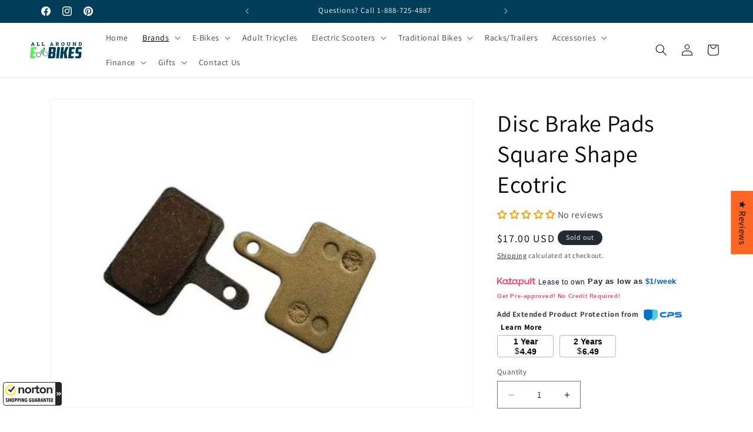

--- FILE ---
content_type: application/javascript; charset=utf-8
request_url: https://app.cpscentral.com/vendor_product.ashx?value=get_warranty_shopify_app&variant=39795917488203&shop=all-around-e-bikes.myshopify.com&newStarVar=&newPriceVar=&year=&callback=callback&callback=jQuery370027935983531979103_1769039781751&_=1769039781753
body_size: 883
content:
callback,jQuery370027935983531979103_1769039781751({"response": { "status":"success", "data": [ { "id": "40793", "variantid": "49829684969751", "itemprice": "4.49", "years": "1", "accidental": "False", "hasinhome": "False", "warrantycid": "100115", "deductible": "0.00", "warrantycode": "UTA1-20"},{ "id": "40802", "variantid": "49829685035287", "itemprice": "6.49", "years": "2", "accidental": "False", "hasinhome": "False", "warrantycid": "100115", "deductible": "0.00", "warrantycode": "UTA2-20"}], "wording_data": [ {"id":"136" ,"warrantycid":"100115" ,"bullet1standard":"Mechanical, hardware, and electrical failures" ,"bullet2standard":"Coverage starts after the OEM warranty expires*" ,"bullet3standard":"Factory Authorized repair centers" ,"bullet1acc":"Protection from accidental drops and spills" ,"bullet2acc":"Mechanical, hardware, and electrical failures" ,"bullet3acc":"Factory Authorized repair centers" ,"bottomtext":"No deductibles, International coverage, Easy claims process" }]} })

--- FILE ---
content_type: application/x-javascript; charset=utf-8
request_url: https://guarantee-cdn.com/Web/Seal/AltSealInfo.aspx?Info=1&PR=&CBF=bs_R.AltSeal&Elem=_GUARANTEE_SealSpan&SN=buysafeseal_1&HASH=2haGhp1RgLLzlg3sJOTPiMytbtIOoNa6aohlCzdIygU6Q0qsHP2JFtto9XYvUmZNPr0nAwwPdgtuv26DnZ%2buAA%3d%3d&S=Large&T=M&MSPHASH=&fpc=&DP=br%3DChrome%3Bvr%3D131.0.0.0%3Bos%3DLinux%3Bsno%3Da&I=&TS=efa2f24135
body_size: 656
content:
bs_R.AltSeal("_GUARANTEE_SealSpan","buysafeseal_1","2haGhp1RgLLzlg3sJOTPiMytbtIOoNa6aohlCzdIygU6Q0qsHP2JFtto9XYvUmZNPr0nAwwPdgtuv26DnZ%2buAA%3d%3d","","Large","M","<filename>Custom BLX[11]/Web/Seal/images/MpCustom/MP967157416a_Seal_BLX.swf</filename><bsuid>9a21b335-59c6-4e17-85fc-55935cb6a80d_51</bsuid><Rollover>Guarantee</Rollover><Type>Certified</Type><Persist>True</Persist><Affiliate>False</Affiliate><Free>False</Free><SealResponse PersistantSealOn=\"True\" RolloverName=\"Custom\" SetName=\"a\" DisplayFlag=\"-1\" SealType=\"Certified\" UniqueId=\"9a21b335-59c6-4e17-85fc-55935cb6a80d_51\" RolloverType=\"Guarantee\" ShowSeal=\"True\" SealLocation=\"Custom BLX[11]/Web/Seal/images/MpCustom/MP967157416a_Seal_BLX.swf\" MarketplaceUserHash=\"GPL0FUGfOEBYAWaAWMs8cKupy8ci+VAN/FQW1nYpkSZfV6wPxoNWhXYthBnGWVt49+PxJS5a1XCZhx9xMwyTpQ==\" IsFreeBond=\"False\" IsAffiliateOnly=\"False\" />");

--- FILE ---
content_type: application/javascript; charset=utf-8
request_url: https://app.cpscentral.com/vendor_product.ashx?value=get_store_info&cps_site_version=all-around-e-bikes.myshopify.com
body_size: 440
content:
{"value":"10359", "color":"rgba(6, 6, 71, 1)", "px":"4", "dealername":"All Around E-Bikes", "learnimage":"https://s3.amazonaws.com/cdn.cpscentral.com/mondayuploads/4934199349_seed1055970222", "logoimage":"https://s3.amazonaws.com/cdn.cpscentral.com/shopify_app_logos/cps_shopify_dealerlogo_image10359_all-around-e-bikes_6994.png", "faqpagelink":"", "cartlocation":".katapult-price-calculator", "margintoppixels":"-35", "marginbottompixels":"", "cartlocationbeforeafter":"after", "font":"", "jumpPage":"1", "cartoffering":"2", "sitename":"", "offering":"1" }

--- FILE ---
content_type: application/javascript; charset=utf-8
request_url: https://app.cpscentral.com/vendor_product.ashx?value=check_site_shopify_app&cps_site_version=all-around-e-bikes.myshopify.com&callback=callback&callback=jQuery370027935983531979103_1769039781751&_=1769039781752
body_size: -33
content:
callback,jQuery370027935983531979103_1769039781751({"response": { "status":" 1 "}  })

--- FILE ---
content_type: application/javascript; charset=utf-8
request_url: https://www.katapult.com/plugin/js/katapult.js
body_size: 7387
content:
!function(e){function t(e,t){t=t||{bubbles:!1,cancelable:!1,detail:void 0};var n=document.createEvent("CustomEvent");return n.initCustomEvent(e,t.bubbles,t.cancelable,t.detail),n}function n(e,t){if(!h){h=!0;var n=document.querySelector("body"),a=document.createElement("div"),i=document.createElement("div"),o=document.createElement("iframe");a.setAttribute("class","zby-overlay"),i.setAttribute("class","zby-container"),o.src=e,o.style.zIndex="345678",o.style.display="block",o.style.position="fixed",o.style.width="100%",o.style.height="100%",o.style.top="0px",o.style.left="0px",o.style.margin="0px",o.style.padding="0px",o.style.overflowX="hidden",o.style.overflowY="auto",o.style.background="transparent",o.style.border="0px none transparent",o.style.visibility="visible",o.style.WebkitTapHighlightColor="transparent",o.onload=function(){o.classList.contains("loaded")||(o.classList.add("loaded"),t&&t())},setTimeout(function(){n.classList.add("zby-overlay-opened")}),i.appendChild(o),n.insertBefore(i,n.firstChild),n.insertBefore(a,i),_.el=o,_.container=i,_.overlay=a}}function a(){var e=document.querySelector("body");e.classList.remove("zby-overlay-opened"),_.container.removeChild(_.el),e.removeChild(_.container),e.removeChild(_.overlay),_={},h=!1}function i(e){try{JSON.parse(e)}catch(t){return!1}return!0}function o(t){var n;if(t.origin===v.url_katapult_com){if(!i(t.data))return!1;if(n=JSON.parse(t.data),!n.message)return;var o=n.message.split(":"),r=n.data;if(2!==o.length)return;var l=y&&y.urls&&y.urls["return"],c=y&&y.urls&&y.urls.cancel;if("successPayment"===o[1]&&y&&y.katapultSuccessCallback){if(r&&r.approval_id){var s=y.katapultSuccessCallback;s(r.customer_id,r.uid,r.zibby_id,r.approval_id).then(function(){a(),e.location=l})["catch"](function(t){a(),e.location=c})}}else a(),"cancel"===o[1]?c&&(e.location=c):"complete"===o[1]&&l&&(e.location=l)}}function r(){e.addEventListener?e.addEventListener("message",o,!1):e.attachEvent("onmessage",o)}function l(e){var t=JSON.stringify(e,function(e,t){return"function"==typeof t?t+"":t});_.el.contentWindow.postMessage(t,v.url_katapult_com)}function c(){var e={message:"cart:set",cart:y};l(e)}function s(e){var t=["first_name","last_name","address","address2","city","state","country","zip","phone","email"];if("undefined"==typeof e.customer||"undefined"==typeof e.customer.billing||"undefined"==typeof e.customer.shipping)throw new Error("Customer data is missing.");for(var n=0;n<t.length;n++)if("undefined"==typeof e.customer.billing[t[n]]||"undefined"==typeof e.customer.shipping[t[n]])throw new Error("Customer data is incomplete.");e.customer.billing.state=u(e.customer.billing.state),e.customer.shipping.state=u(e.customer.shipping.state)}function u(e){var t={arizona:"AZ",alabama:"AL",alaska:"AK",arkansas:"AR",california:"CA",colorado:"CO",connecticut:"CT",delaware:"DE",districtofcolumbia:"DC",florida:"FL",georgia:"GA",hawaii:"HI",idaho:"ID",illinois:"IL",indiana:"IN",iowa:"IA",kansas:"KS",kentucky:"KY",louisiana:"LA",maine:"ME",maryland:"MD",massachusetts:"MA",michigan:"MI",minnesota:"MN",mississippi:"MS",missouri:"MO",montana:"MT",nebraska:"NE",nevada:"NV",newhampshire:"NH",newjersey:"NJ",newmexico:"NM",newyork:"NY",northcarolina:"NC",northdakota:"ND",ohio:"OH",oklahoma:"OK",oregon:"OR",pennsylvania:"PA",rhodeisland:"RI",southcarolina:"SC",southdakota:"SD",tennessee:"TN",texas:"TX",utah:"UT",vermont:"VT",virginia:"VA",washington:"WA",westvirginia:"WV",wisconsin:"WI",wyoming:"WY"};return e.length>2&&(e=t[e.replace(/\s/g,"").toLowerCase()]),e}function p(e){var t=["display_name","sku","unit_price","quantity"],n=["display_name","sku","unit_price"];if("undefined"==typeof e.items)throw new Error("Item data is missing");for(var a=0;a<e.items.length;a++){for(var i=e.items[a],o=0;o<t.length;o++)if("undefined"==typeof i[t[o]])throw new Error("Item data is incomplete");if("undefined"!=typeof i.warranty)for(var o=0;o<n.length;o++)if("undefined"==typeof i.warranty[n[o]])throw new Error(i.display_name+" warranty data is incomplete")}}function d(e){if("undefined"==typeof e.checkout||"undefined"==typeof e.checkout.customer_id||"undefined"==typeof e.checkout.shipping_amount)throw new Error("Checkout data is incomplete")}function m(e){if("undefined"==typeof e.urls||"undefined"==typeof e.urls["return"]||"undefined"==typeof e.urls.cancel)throw new Error("URLs data is incomplete")}function f(){var e=document.getElementById("banner-katapult-about-612x438-html");e&&(e.innerHTML='<div class="banner-katapult-about-612x438-html" id="banner-katapult-html"><img src="[base]/img/banner-katapult-immediately-approved-light-614x439.jpg" width="614" height="439" alt="With Katapult you are immediately approved"/></div>')}var g=e.katapult||{},y=null,h=!1,v={url:"https://www.katapult.com",url_zibby_com:"https://www.katapult.com",url_katapult_com:"https://www.katapult.com",url_return:"",url_cancel:""},_={},k=!1,w=!1;g.checkout={},g.timeout={},g.about=function(){var e=v.url_katapult_com+"/ng/plugin/#/plugin/"+v.api_key+"/about";n(e)},g.checkout.load=function(t,a){if(t=t||!!localStorage.inAppBrowser||e.ReactNativeWebView||!1,a=a||!!localStorage.isVccOrigination||!1,k=t,w=a,null===y)throw new Error("Cart must be set before checking out with katapult");var i=t?a?v.url_katapult_com+"/ng/plugin/?inAppBrowser=1&isVccOrigination=1#/plugin/"+v.api_key+"/checkout/init":v.url_katapult_com+"/ng/plugin/?inAppBrowser=1#/plugin/"+v.api_key+"/checkout/init":v.url_katapult_com+"/ng/plugin/#/plugin/"+v.api_key+"/checkout/init";n(i,c)},g.checkout.set=function(e){try{s(e),p(e),d(e),m(e)}catch(t){throw new Error(t+" Integration error")}y=e},g.preapprove=function(){function t(t){var n=new URLSearchParams(e.location.search);return n.get(t)}console.log("in new preapprove");var a=v.url_katapult_com+"/ng/plugin/#/plugin/"+v.api_key+"/init",i=t("cid"),o=t("lid"),r=t("utm_campaign");console.log("cid: ",i),console.log("lid: ",o),console.log("utm_campaign: ",r);var l={cid:i,lid:o,utm_campaign:r},c="";for(var s in l)l.hasOwnProperty(s)&&(""!==c&&(c+="&"),c+=encodeURIComponent(s)+"="+encodeURIComponent(l[s]));console.log("queryString: ",c),c&&(a+="#&"+c),console.log("url: ",a),n(a)},g.loadPriceCalculator=function(e){var t={message:"price_calculator:set",calcData:e},a=v.url_katapult_com+"/ng/plugin/#/plugin/"+v.api_key+"/price-calculator";n(a,function(){l(t)})},g.updateAsLowAsValueInPriceCalculator=function(e){var t=document.querySelector(".katapult-price-calculator-price");t.setAttribute("data-katapult-item-price",e),g.estimatePrice()},g.timeout.start=function(){g.timeout.reset()},g.timeout.reset=function(){var e=JSON.stringify({message:"cart:reset_timeout"}),t=setInterval(function(){null!==document.querySelector(".zby-container iframe.loaded")&&(_.el.contentWindow.postMessage(e,v.url_katapult_com),clearInterval(t))},100)},g.setConfig=function(e){v.api_key=e;var n=new t("katapultjs-init");document.dispatchEvent(n)},g.overrideConfig=function(e){v=Object.assign({},v,e)},"object"==typeof Event&&(t.prototype=e.Event.prototype,e.CustomEvent=t),g.estimatePrice=function(){for(var e=document.querySelectorAll(".katapult-price-calculator-price"),t=0;t<e.length;t++){var n=e[t].dataset&&e[t].dataset.katapultItemPrice&&e[t].dataset.katapultItemPrice.replace(/[^0-9.]/g,"");if(!n)throw e[t].textContent="-",new Error("Item price is missing.");var a;a=n>0&&n<2e3?2.1*n/52:2.3*n/78,a=a.toFixed(0),e[t].textContent="$"+a+"/week"}},r(),f(),g.estimatePrice()}(window);